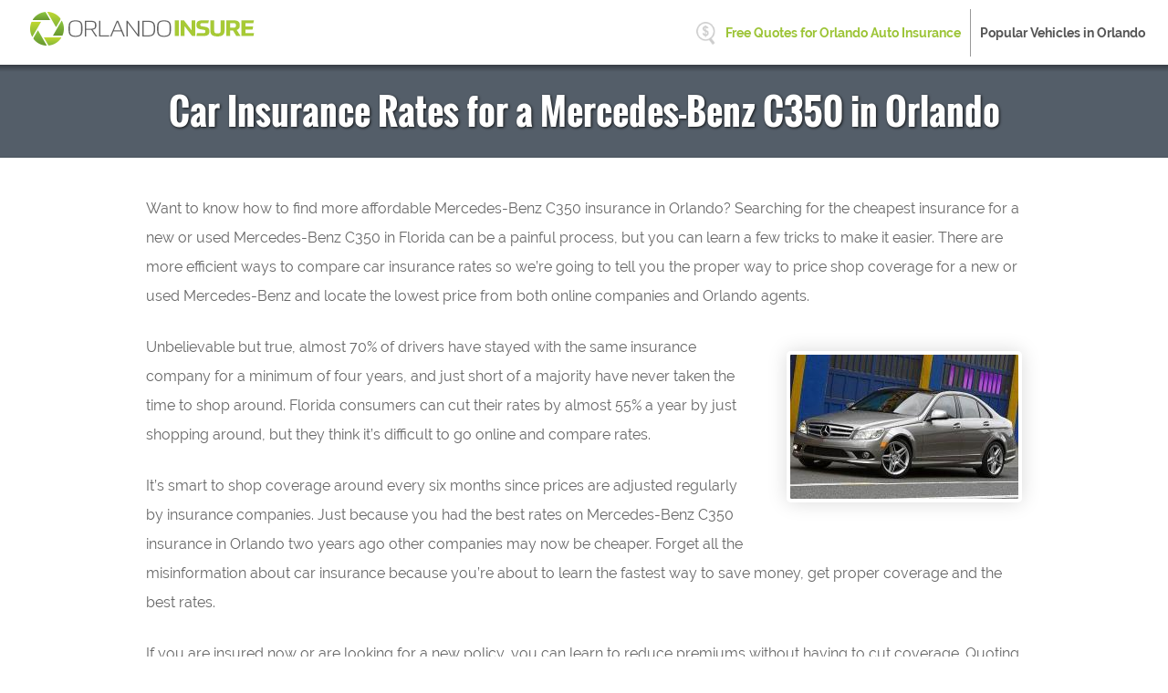

--- FILE ---
content_type: text/html; charset=UTF-8
request_url: https://www.orlandoinsure.com/insurance-price-mercedes-benz-c350/
body_size: 13248
content:
<!DOCTYPE html>
<html lang="en" xmlns:fb="http://ogp.me/ns/fb#">
  <head>
      <!-- Google Tag Manager -->
<script>(function(w,d,s,l,i){w[l]=w[l]||[];w[l].push({'gtm.start':
new Date().getTime(),event:'gtm.js'});var f=d.getElementsByTagName(s)[0],
j=d.createElement(s),dl=l!='dataLayer'?'&l='+l:'';j.async=true;j.src=
'https://www.googletagmanager.com/gtm.js?id='+i+dl;f.parentNode.insertBefore(j,f);
})(window,document,'script','dataLayer','GTM-TSDB62WW');</script>
<!-- End Google Tag Manager -->    <meta charset="utf-8">
  <meta http-equiv="X-UA-Compatible" content="IE=edge">
  <title>Best Insurance Rates for a Mercedes-Benz C350 in Orlando Florida</title>
  <meta name="description" content="Get the most affordable Mercedes-Benz C350 insurance quotes. Easily compare car insurance rates in Orlando and learn how to lower your insurance quotes.">
  <meta name="viewport" content="width=device-width, initial-scale=1.0, user-scalable=yes">
  <meta property="og:title" content="Best Insurance Rates for a Mercedes-Benz C350 in Orlando Florida">
  <meta property="og:description" content="Get the most affordable Mercedes-Benz C350 insurance quotes. Easily compare car insurance rates in Orlando and learn how to lower your insurance quotes.">
  <meta property="og:image" content="https://www.orlandoinsure.com/images/fb/mercedes-benz-c350-orlando.jpg">
  <link rel="shortcut icon" href="/images/favicon.ico"  type="image/x-icon">
  <link rel="stylesheet" href="/css/style.css">
  <script src="//insurance.mediaalpha.com/js/serve.js"></script>
  <script type="text/javascript" src="https://www.gstatic.com/charts/loader.js"></script>

  <script type="text/javascript">google.charts.load('current', {packages: ['corechart', 'bar']});</script>
  <style>
#po_w { position: fixed; top: -200px; left: 0; padding: 10px 0; width: 100%; -webkit-transition: opacity .5s; transition: top .5s; background-color: rgba(69,80,101,0.92); color: #fff; font-size: 1.5em; z-index: 9999; box-shadow: 0 0 10px rgba(0,0,0,0.6); line-height: 1.2; }
#po_w.sticky { position: fixed; top: 0; }
#po { padding: 0 15px; }
#po > span { padding-bottom:15px; }
#po .yes, #cinsdncpo .no { display: inline-block; margin-left: 20px; border-radius: 4px; }
#po .yes { background: #A2C129; color: #fff !important; font-weight: 700; border: 2px solid rgba(0, 0, 0, 0.44); padding: 3px 20px; margin-right: 10px; text-shadow: 1px 1px 3px rgba(0,0,0,0.6); }
#po .yes:hover { background: #7F9820 !important } #cinsdncpo .no { margin-left: 10px; color: rgba(255, 255, 255, 0.34) !important; font-size: 80%; }
#po .no:hover { color: rgba(255, 255, 255, 0.6) !important; }
  </style>
</head>
<body>
<!-- Google Tag Manager (noscript) -->
<noscript><iframe src="https://www.googletagmanager.com/ns.html?id=GTM-TSDB62WW"
height="0" width="0" style="display:none;visibility:hidden"></iframe></noscript>
<!-- End Google Tag Manager (noscript) --><header class="orlinswr clearfix">
<div id="flrsbr">
    <div id="logo"><a href="/"><img src="/css/images/logo.png" alt="OrlandoInsure.Com"></a></div>
  </div>
  <nav id="orlinstn" itemscope itemtype="https://schema.org/SiteNavigationElement">
  <div class="insoflmt">Menu</div>
    <ul class="orlins-menu" id="flrsmmn">
    <li><a itemprop="url" class="flrsof" onclick="window.open('https://quotes.autoinsurance.org/?type=Auto&referrer=geo.irvineinsure.com&tag=geosite&requestId=697752c8884ec')"  href="/viewrates/" rel="nofollow"><span itemprop="name">Free Quotes for Orlando Auto Insurance</span></a></li>		<li><a itemprop="url" class="orlinshv" href="/popular-orlando-vehicles/"><span itemprop="name">Popular Vehicles in Orlando</span></a></li>
    </ul>
  </nav>
</header>

<section id="insoflph" class="clearfix"> 
  <div class="orlinswr">
    <h1>Car Insurance Rates for a Mercedes-Benz C350 in Orlando</h1>
  </div>
</section>
<div class="orlinswr wide clearfix" id="main">
<section id="content" itemprop="articleBody">
<p>Want to know how to find more affordable Mercedes-Benz C350 insurance in Orlando? Searching for the cheapest insurance for a new or used Mercedes-Benz C350 in Florida can be a painful process, but you can learn a few tricks to make it easier.  There are more efficient ways to compare car insurance rates so we&#8217;re going to tell you the proper way to price shop coverage for a new or used Mercedes-Benz and locate the lowest price from both online companies and Orlando agents.</p>
<p><span class="imgwrap floatright" itemprop="image" itemscope itemtype="https://schema.org/ImageObject"><img decoding="async" itemprop="image" class="insoflmi" src="/images/mercedes-benz-c350-insurance-orlando.jpg" alt="Insurance for Mercedes-Benz C350"><meta itemprop="url" content="https://www.orlandoinsure.com/images/mercedes-benz-c350-insurance-orlando.jpg"><meta itemprop="width" content="250"><meta itemprop="height" content="158"></span>Unbelievable but true, almost 70% of drivers  have stayed with the same insurance company for a minimum of four years, and just short of a majority have never taken the time to shop around. Florida consumers can cut their rates by almost 55% a year by just shopping around, but they think it&#8217;s difficult to go online and compare rates.</p>
<p>It&#8217;s smart to shop coverage around every six months since prices are adjusted regularly by insurance companies. Just because you had the best rates on Mercedes-Benz C350 insurance in Orlando two years ago other companies may now be cheaper. Forget all the misinformation about car insurance because you&#8217;re about to learn the fastest way to save money, get proper coverage and the best rates.</p>
<p>If you are insured now or are looking for a new policy, you can learn to reduce premiums without having to cut coverage. Quoting and comparing rates for the most affordable auto insurance coverage in Orlando is simple if you know the tricks. Drivers only need an understanding of the most efficient way to compare prices online.</p>
<p>The majority of larger companies like State Farm, GEICO and Progressive make it easy to get price estimates on their websites. Doing online price comparisons for Mercedes-Benz C350 insurance in Orlando is fairly simple as you just type in your required coverages into a form. Once you submit the form, the quote system pulls reports for credit and driving violations and generates a price based on the data you entered. </p>
<p>Being able to quote online for Mercedes-Benz C350 insurance in Orlando streamlines rate comparisons, and it is important to get many rate quotes in order to find the lowest payment possible.</p>
<p>To get comparison pricing now, compare rate quotes from the providers shown below. To compare your current rates, we recommend you duplicate the insurance coverages as close as possible to your current policy. This ensures you are getting a rate comparison based on identical coverages.</p>
<p>The providers in the list below provide price quotes in Florida. If multiple companies are listed, it&#8217;s highly recommended you visit two to three different companies to get the most affordable price.</p>
<div id="orlinsma_placeholder"></div>
<h2>Insurance policy discounts for Mercedes-Benz C350 insurance in Orlando</h2>
<p>Auto insurance companies don&#8217;t always publicize the entire discount list in an easy-to-find place, so we break down both well-publicized in addition to some of the lesser obvious credits that may apply to you.<img decoding="async" class="floatright" src="/images/mercedes-benz-c350-insurance-discounts-orlando.jpg" alt="Cheaper insurance with discounts"></p>
<ul>
<li><strong>Early Switch Discount</strong> &#8211; Some insurance companies give discounts for switching policies prior to your current C350 insurance policy expiring. This discount can save up to 10%.</li>
<li><strong>Passenger Safety Discount</strong> &#8211; Vehicles equipped with air bags or automatic seat belts may get savings of 25 to 30%.</li>
<li><strong>Drive Safe and Save</strong> &#8211; Safe drivers may save up to 50% more compared to accident prone drivers.</li>
<li><strong>Save with More Vehicles Insured</strong> &#8211; Buying coverage for more than one vehicle on the same insurance policy can get a discount for every vehicle.</li>
<li><strong>Life Insurance Discount</strong> &#8211; Not all insurance companies offer life insurance, but some may give you a break if you buy some life insurance in addition to your auto policy.</li>
<li><strong>Seat Belts Save</strong> &#8211; Requiring all passengers to use their safety belts can save up to 15% on the premium charged for medical payments and/or PIP.</li>
</ul>
<p>As a sidenote, most discounts do not apply to your bottom line cost. Some only reduce individual premiums such as collision or personal injury protection. So when the math indicates it&#8217;s possible to get free car insurance, companies don&#8217;t profit that way.</p>
<p>The chart below visualizes the comparison of Mercedes-Benz C350 auto insurance rates with and without some available policy discounts. Data assumes a female driver, a clean driving record, no at-fault accidents, Florida state minimum liability limits, full physical damage coverage, and $250 deductibles. The first bar for each age group shows premium with no discounts. The second shows the rates with marriage, claim-free, homeowner, safe-driver, multi-policy, and multi-car discounts applied.</p>
<div id="orlinsdisc" class="insofl_cd"></div>
<p><script type="text/javascript">
google.charts.setOnLoadCallback(drawDiscorlinsChart);
function drawDiscorlinsChart() {
      var data = google.visualization.arrayToDataTable([
        ['Age of Insured', 'Female Driver No Discounts', 'Female Driver with Discounts'],
        ['Age 20', 4245,2437],
        ['Age 30', 2959,1721],
        ['Age 40', 2735,1691],
        ['Age 50', 2393,1483],
        ['Age 60', 2313,1415],
		['Age 70', 2683,1507]
      ]);
      var options = {
        title: 'Effect of Discounts on Mercedes-Benz C350 Insurance Premiums in Orlando',
        titleTextStyle: {
        	color: '#333', 
        	fontSize: 17, 
        	bold: true
    	},
        width: '100%',
		height: 500,
		'chartArea': {left:100,top:50,'width': '100%', 'height': '70%'},
		legend: {
        	position: 'bottom'
        },
        colors: ['#c096ca', '#e1b7ec'],
        hAxis: {
        	title: 'Annual Auto Insurance Premium for C350 W Model',
			minValue: 0,
			format: '$###,###'
        },
        vAxis: {
        	title: 'Age of Insured'
        }
      };
	var formatter = new google.visualization.NumberFormat({
    	fractionDigits: 0,
    	prefix: '$'
    });
	formatter.format(data,1);
	formatter.format(data,2);
    	var chart = new google.visualization.BarChart(document.getElementById('orlinsdisc'));
    	chart.draw(data, options);
}
</script></p>
<p>A list of companies and their offered discounts are outlined below.</p>
<ul>
<li><strong>GEICO</strong> policyholders can earn discounts including anti-theft, good student, defensive driver, emergency military deployment, and multi-vehicle.</li>
<li><strong>USAA</strong> offers discounts including driver training, multi-policy, vehicle storage, good student, safe driver, loyalty savings, and new vehicle.</li>
<li><strong>Progressive</strong> may have discounts that include multi-vehicle, online signing, online quote discount, homeowner, and multi-policy.</li>
<li><strong>American Family</strong> may offer discounts for mySafetyValet, early bird, accident-free, defensive driver, multi-vehicle, Steer into Savings, and air bags.</li>
<li><strong>Esurance</strong> includes discounts for DriveSense, safety device, Pac-12 alumni, anti-theft, online quote, online shopper, and homeowner.</li>
<li><strong>Farmers Insurance</strong> has savings for pay in full, mature driver, electronic funds transfer, early shopping, switch companies, bundle discounts, and multi-car.</li>
<li><strong>State Farm</strong> has discounts for multiple autos, passive restraint, Drive Safe &amp; Save, anti-theft, and driver&#8217;s education.</li>
</ul>
<p>Check with each company which discounts you qualify for. Some discounts listed above might not be offered in every state. To see a list of companies who offer discounts in Orlando, <a href="/orlandorates/" target="_blank" rel="nofollow noopener noreferrer">click here</a>.</p>
<h2>Auto insurance analysis for a Mercedes-Benz C350</h2>
<p>The data table displayed below showcases detailed analysis of coverage prices for Mercedes-Benz C350 models. Learning a little about how auto insurance policy rates are determined can be valuable when making decisions on the best policy coverages.</p>
<div itemscope itemtype="https://schema.org/Table">
	<meta itemprop="keywords" content="Mercedes-Benz C350 insurance rates in Orlando, FL"><br />
	<meta itemprop="description" content="Insurance rates for Mercedes-Benz C350 models in Orlando, FL. Rates based on married male driver age 30, no at-fault accidents, Florida minimum liability limits, policy discounts applied, no violations, $1,000 deductibles, and full coverage. Estimated average annual auto insurance rate for Mercedes-Benz C350 models is $1,280. Estimated monthly auto insurance rate is $107."></p>
<table class="orlinsrtbl tblwide">
<caption itemprop="about">Mercedes-Benz C350 Insurance Rates in Orlando, FL</caption>
<tr>
<th scope="col">Model</th>
<th scope="col">Comp</th>
<th scope="col">Collision</th>
<th scope="col">Liability</th>
<th scope="col">Medical</th>
<th scope="col">UM/UIM</th>
<th scope="col">Annual Premium</th>
<th scope="col">Monthly Premium</th>
</tr>
<tr class="altrow">
<td class="vmod">C350 W 4-Dr Sedan</td>
<td class="n">$250</td>
<td class="n">$464</td>
<td class="n">$418</td>
<td class="n">$24</td>
<td class="n">$124</td>
<td class="n ann">$1,280</td>
<td class="n mon">$107</td>
</tr>
<tr>
<td colspan="8" class="bq">Get Your Own Custom Quote <a class="buttonlink" href="orlandorates/" rel="nofollow">Go</a></td>
</tr>
</table>
</div>
<p class="source">Table data assumes married male driver age 30, no speeding tickets, no at-fault accidents, $1000 deductibles, and Florida minimum liability limits. Discounts applied include homeowner, claim-free, multi-vehicle, multi-policy, and safe-driver. Information does not factor in Orlando location which can alter coverage prices noticeably.</p>
<h2>Physical damage deductibles: Should you raise them?</h2>
<p>One of the hardest decisions when shopping for auto insurance is how high should the physical damage coverage deductibles be. The data tables below illustrate the premium difference when you select higher and lower physical damage deductibles. The first data table uses a $250 deductible for physical damage and the second rate chart uses a $500 deductible.</p>
<div itemscope itemtype="https://schema.org/Table">
	<meta itemprop="keywords" content="Mercedes-Benz C350 insurance rates in Orlando"><br />
	<meta itemprop="description" content="Insurance rates for Mercedes-Benz C350 models in Orlando, FL. Rates based on no violations, full coverage, Florida minimum liability limits, policy discounts applied, $250 deductible, no at-fault accidents, and married male driver age 30. Estimated annual rate is $1,733. Estimated monthly rate is $144."></p>
<table class="orlinsrtbl tblwide">
<caption itemprop="about">Mercedes-Benz C350 insurance premium rates with $250 deductibles</caption>
<tr>
<th scope="col">Model</th>
<th scope="col">Comp</th>
<th scope="col">Collision</th>
<th scope="col">Liability</th>
<th scope="col">Medical</th>
<th scope="col">UM/UIM</th>
<th scope="col">Annual Premium</th>
<th scope="col">Monthly Premium</th>
</tr>
<tr class="altrow">
<td class="vmod">C350 W 4-Dr Sedan</td>
<td class="n">$406</td>
<td class="n">$736</td>
<td class="n">$418</td>
<td class="n">$24</td>
<td class="n">$124</td>
<td class="n ann">$1,733</td>
<td class="n mon">$144</td>
</tr>
<tr>
<td colspan="8" class="bq">Get Your Own Custom Quote <a class="buttonlink" href="orlandorates/" rel="nofollow">Go</a></td>
</tr>
</table>
</div>
<div itemscope itemtype="https://schema.org/Table" style="margin-top:50px;">
	<meta itemprop="keywords" content="Mercedes-Benz C350 insurance rates in Orlando"><br />
	<meta itemprop="description" content="Insurance rates for Mercedes-Benz C350 models in Orlando, FL. Rates based on no violations, full coverage, Florida minimum liability limits, policy discounts applied, $250 deductible, no at-fault accidents, and married male driver age 30. Estimated annual rate is $1,490. Estimated monthly rate is $124."></p>
<table class="orlinsrtbl tblwide">
<caption itemprop="about">Mercedes-Benz C350 insurance premium rates with $500 deductibles</caption>
<tr>
<th scope="col">Model</th>
<th scope="col">Comp</th>
<th scope="col">Collision</th>
<th scope="col">Liability</th>
<th scope="col">Medical</th>
<th scope="col">UM/UIM</th>
<th scope="col">Annual Premium</th>
<th scope="col">Monthly Premium</th>
</tr>
<tr class="altrow">
<td class="vmod">C350 W 4-Dr Sedan</td>
<td class="n">$330</td>
<td class="n">$594</td>
<td class="n">$418</td>
<td class="n">$24</td>
<td class="n">$124</td>
<td class="n ann">$1,490</td>
<td class="n mon">$124</td>
</tr>
<tr>
<td colspan="8" class="bq">Get Your Own Custom Quote <a class="buttonlink" href="orlandorates/" rel="nofollow">Go</a></td>
</tr>
</table>
</div>
<p class="source">Data based on married male driver age 30, no speeding tickets, no at-fault accidents, and Florida minimum liability limits. Discounts applied include safe-driver, homeowner, claim-free, multi-vehicle, and multi-policy. Prices do not factor in specific location information which can impact premium rates greatly.</p>
<p>Based on these figures, using a $250 deductible will cost you about $20 more each month or $240 annually averaged for all C350 models than requesting the higher $500 deductible. Since the policyholder would be required to pay $250 more out of your own pocket with a $500 deductible as compared to a $250 deductible, if you normally average at a minimum 13 months between claims, you would probably save some money by going with a higher deductible.</p>
<div itemscope itemtype="https://schema.org/Table">
<p itemprop="about"><strong>How to calculate deductible break even point</strong></p>
<p>	<meta itemprop="keywords" content="Mercedes-Benz C350 deductibles"></p>
<table class="orlinsscalc">
<tr>
<td>Average monthly premium for $250 deductibles:</td>
<td>$144</td>
</tr>
<tr>
<td>Average monthly premium for $500 deductibles (subtract):</td>
<td style="border-bottom:1px solid #ddd;">&#8211; $124</td>
</tr>
<tr>
<td>Monthly savings from raising deductible:</td>
<td class="ms">$20</td>
</tr>
<tr>
<td>Difference between deductibles ($500 &#8211; $250):</td>
<td class="dif">$250</td>
</tr>
<tr>
<td>Divide difference by monthly savings:</td>
<td><span class="dif">$250</span> / <span class="ms">$20</span></td>
</tr>
<tr class="sum">
<td class="txt">Number of months required between physical damage coverage claims in order to save money by choosing the higher deductible</td>
<td class="cfm">13 months</td>
</tr>
</table>
</div>
<p>The illustration below shows how different deductible levels and can raise or lower Mercedes-Benz C350 premium costs for each different age group. The rate quotes are based on a married female driver, full coverage, and no other discounts are factored in.</p>
<div id="orlinsdfd" class="insofl_cd"></div>
<p><script type="text/javascript">
google.charts.setOnLoadCallback(drawDfdorlinsChart);
function drawDfdorlinsChart() {
      var data = google.visualization.arrayToDataTable([
        ['Age of Insured', '$100 Deductible','$250 Deductible','$500 Deductible','$1,000 Deductible'],
        ['Age 20', 3709,3361,2965,2587],
        ['Age 30', 2615,2361,2069,1791],
        ['Age 40', 2577,2329,2049,1781],
        ['Age 50', 2247,2039,1797,1567],
        ['Age 60', 2147,1943,1711,1489],
		['Age 70', 2303,2085,1843,1615]
      ]);
      var options = {
        title: 'Effect of Higher Deductibles on Mercedes-Benz C350 Insurance Premiums',
        titleTextStyle: {
        	color: '#333', 
        	fontSize: 17, 
        	bold: true
    	},
        width: '100%',
		height: 700,
		'chartArea': {
			left:100,
			top:50,
			'width': '100%',
			'height': '80%'
		},
		legend: {
        	position: 'bottom',
			textStyle: {
        		fontSize: 12
      		}
        },
		bar: {
			groupWidth: '80%'
		},
        colors: ['#6791b9','#75a8d8','#98bee2','#bad4ec'],
        hAxis: {
        	title: 'Annual Auto Insurance Premium for C350 W Model',
			minValue: 0,
			format: '$###,###'
        },
        vAxis: {
        	title: 'Age of Insured'
        }
      };
	var formatter = new google.visualization.NumberFormat({
    	fractionDigits: 0,
    	prefix: '$'
    });
	formatter.format(data,1);
	formatter.format(data,2);
	formatter.format(data,3);
	formatter.format(data,4);
    	var chart = new google.visualization.BarChart(document.getElementById('orlinsdfd'));
    	chart.draw(data, options);
}
</script></p>
<h2>Accidents and violations increase rates</h2>
<p>The diagram below demonstrates how traffic citations and at-fault collisions increase Mercedes-Benz C350 car insurance costs for each different age group. The data is based on a single female driver, full physical damage coverage, $1,000 deductibles, and no discounts are applied.</p>
<div id="orlinsvio" class="insofl_cd"></div>
<p><script type="text/javascript">
google.charts.setOnLoadCallback(drawVioorlinsChart);
function drawVioorlinsChart() {
      var data = google.visualization.arrayToDataTable([
        ['Age of Insured', 'No Violations or Accidents', 'Two Speeding Tickets and No Accidents', 'Two Speeding Tickets and Two Accidents'],
        ['Age 20', 3331,4091,7047],
        ['Age 30', 2267,3027,5981],
        ['Age 40', 2113,2873,5827],
        ['Age 50', 1845,2605,5561],
        ['Age 60', 1787,2545,5501],
		['Age 70', 2101,2863,5815]
      ]);
      var options = {
        title: 'Violations, Accidents, and Mercedes-Benz C350 Insurance Rates',
        titleTextStyle: {
        	color: '#333', 
        	fontSize: 17, 
        	bold: true
    	},
        width: '100%',
		height: 600,
		'chartArea': {left:100,top:50,'width': '100%', 'height': '70%'},
		legend: {
        	position: 'bottom',
			textStyle: {
        		fontSize: 12
      		}
        },
        colors: ['#b2da64','#eed355','#e39e71'],
        hAxis: {
        	title: 'Annual Auto Insurance Premium for C350 W Model',
			minValue: 0,
			format: '$###,###'
        },
        vAxis: {
        	title: 'Age of Insured'
        }
      };
	var formatter = new google.visualization.NumberFormat({
    	fractionDigits: 0,
    	prefix: '$'
    });
	formatter.format(data,1);
	formatter.format(data,2);
	formatter.format(data,3);
    	var chart = new google.visualization.BarChart(document.getElementById('orlinsvio'));
    	chart.draw(data, options);
}
</script></p>
<h2>Rate comparison of men versus women in Orlando</h2>
<p>The diagram below visualizes the comparison of Mercedes-Benz C350 car insurance costs for male and female drivers. The data is based on no claims, a clean driving record, comp and collision included, $250 deductibles, drivers are single, and no policy discounts are applied.</p>
<div id="orlinsmvf" class="insofl_cd"></div>
<p><script type="text/javascript">
google.charts.setOnLoadCallback(drawMvforlinsChart);
function drawMvforlinsChart() {
      var data = google.visualization.arrayToDataTable([
        ['Age of Insured', 'Male Driver', 'Female Driver'],
        ['Age 20', 5261,4245],
        ['Age 30', 2703,2959],
        ['Age 40', 2695,2735],
        ['Age 50', 2445,2393],
        ['Age 60', 2361,2313],
		['Age 70', 2849,2683]
      ]);
      var options = {
        title: 'Gender and Mercedes-Benz C350 Insurance Prices in Orlando',
        titleTextStyle: {
        	color: '#333', 
        	fontSize: 17, 
        	bold: true
    	},
        width: '100%',
		height: 500,
		'chartArea': {left:100,top:50,'width': '100%', 'height': '70%'},
		legend: {
        	position: 'bottom'
        },
        colors: ['#6791b9','#c096ca'],
        hAxis: {
        	title: 'Annual Auto Insurance Premium for C350 W Model',
			minValue: 0,
			format: '$###,###'
        },
        vAxis: {
        	title: 'Age of Insured'
        }
      };
	var formatter = new google.visualization.NumberFormat({
    	fractionDigits: 0,
    	prefix: '$'
    });
	formatter.format(data,1);
	formatter.format(data,2);
    	var chart = new google.visualization.BarChart(document.getElementById('orlinsmvf'));
    	chart.draw(data, options);
}
</script></p>
<h2>Price comparison of only insuring for liability</h2>
<p>The illustration below illustrates the difference between Mercedes-Benz C350 insurance prices with full coverage compared to only the Florida minimum liability coverage. The information is based on a clean driving record, no claims, $250 deductibles, single marital status, and no discounts are factored in.</p>
<div id="orlinsfcl" class="insofl_cd"></div>
<p><script type="text/javascript">
google.charts.setOnLoadCallback(drawFclorlinsChart);
function drawFclorlinsChart() {
      var data = google.visualization.arrayToDataTable([
        ['Age of Insured', 'Full Coverage with $250 Deductibles', 'Liability Only'],
        ['Age 20', 5261,1477],
        ['Age 30', 2703,809],
        ['Age 40', 2695,749],
        ['Age 50', 2445,701],
        ['Age 60', 2361,689],
		['Age 70', 2849,921]
      ]);
      var options = {
        title: 'Full Coverage Rates Compared to Liability Only Rates',
        titleTextStyle: {
        	color: '#333', 
        	fontSize: 17, 
        	bold: true
    	},
        width: '100%',
		height: 500,
		'chartArea': {left:100,top:50,'width': '100%', 'height': '70%'},
		legend: {
        	position: 'bottom'
        },
        colors: ['#6791b9','#98bee2'],
        hAxis: {
        	title: 'Annual Auto Insurance Premium for C350 W Model',
			minValue: 0,
			format: '$###,###'
        },
        vAxis: {
        	title: 'Age of Insured'
        }
      };
	var formatter = new google.visualization.NumberFormat({
    	fractionDigits: 0,
    	prefix: '$'
    });
	formatter.format(data,1);
	formatter.format(data,2);
    	var chart = new google.visualization.BarChart(document.getElementById('orlinsfcl'));
    	chart.draw(data, options);
}
</script></p>
<h3>When to drop comprehensive and collision coverage</h3>
<p>There is no set guideline for phasing out full coverage on your policy, but there is a guideline you can use. If the annual cost of comprehensive and collision coverage is more than 10% of the replacement cost minus the deductible, then it might be time to buy liability only.</p>
<p>For example, let&#8217;s say your Mercedes-Benz C350 claim settlement value is $9,000 and you have $1,000 deductibles. If your vehicle is totaled in an accident, you would only receive $8,000 after paying your policy deductible. If you are currently paying more than $800 annually to have full coverage, then it may be the right time to buy liability only.</p>
<p>There are some conditions where only buying liability is not in your best interest. If you still have a lienholder on your title, you have to carry full coverage to protect the lienholder&#8217;s interest in the vehicle. Also, if you can&#8217;t afford to buy a different vehicle if your current one is damaged, you should keep full coverage in place.</p>
<h2>What if I want to buy from local Orlando auto insurance agents?</h2>
<p>Certain consumers just prefer to buy from a licensed agent and that is recommended in a lot of cases Professional agents can point out coverage gaps and help submit paperwork. One of the best bonuses of comparing rate quotes online is the fact that you can find the lowest rates and still have a local agent.</p>
<p><img decoding="async" class="shadow floatright" src="/images/orlando-mercedes-benz-c350-insurance-agent.jpg" alt="Orlando insurance agents">For easy comparison, once you complete <strong><a href="/quoterates/" target="_blank" rel="nofollow noopener noreferrer">this short form</a></strong>, your insurance data gets sent to local insurance agents in Orlando that can give you free Orlando car insurance quotes for your insurance coverage. It&#8217;s much easier because you don&#8217;t need to do any legwork because quoted prices will be sent directly to you. If you have a need to compare rates from a specific insurance company, you can always navigate to their website and fill out the quote form the provide.</p>
<p>Finding a good insurance company shouldn&#8217;t rely on just a cheap price quote. Before buying a policy in Orlando, get answers to these questions.</p>
<ul>
<li>Are all drivers listed on the coverage quote?</li>
<li>Are there any discounts that you might be missing?</li>
<li>Who are their largest clients?</li>
<li>Do they have designations such as AIC, CPCU, or CIC?</li>
<li>Are glass claims handled on-site or do you have to take your vehicle to a repair shop?</li>
<li>How does the company pay claims for a total loss?</li>
<li>Is vehicle mileage a factor when determining depreciation for repairs?</li>
</ul>
<p>When researching a reputable agency, it can be helpful to understand the different agency structures from which to choose. Auto insurance agencies can either be independent agents or exclusive agents depending on their employer. Both sell auto insurance policies, but it&#8217;s good to learn how they are different since it could factor into the selection process.</p>
<h4>Exclusive Insurance Agents</h4>
<p>Exclusive insurance agents can only write with one company such as Allstate and State Farm. These agents are not able to provide other company&#8217;s prices so they have to upsell other benefits. They are very knowledgeable on the products they sell and that enables them to sell even at higher rates. Consumers frequently buy from the same agent for years partially due to high brand loyalty and strong financial ratings.</p>
<p>The following is a short list of exclusive insurance agencies in Orlando that can give you comparison quotes.</p>
<ul>
<li><span itemscope itemtype="https://schema.org/InsuranceAgency"><meta itemprop="image" content="https://www.orlandoinsure.com/images/agencyimg.png"><strong><span itemprop="name">Bill Cordy &#8211; State Farm Insurance Agent</span></strong><br /><span itemprop="address" itemscope itemtype="https://schema.org/PostalAddress"><span itemprop="streetAddress">2737 N Hiawassee Rd</span> &#8211; <span itemprop="addressLocality">Orlando</span>, <span itemprop="addressRegion">FL</span> <span itemprop="postalCode">32818</span> &#8211; <span itemprop="telephone">(407) 298-9996</span></span> &#8211; <span itemprop="geo" itemscope itemtype="https://schema.org/GeoCoordinates"><meta itemprop="latitude" content="28.5801387"><meta itemprop="longitude" content="-81.4742752"></span><a class="popup-gmaps" itemprop="hasMap" href="https://maps.google.com/?q=28.5801387,-81.4742752" target="_blank" rel="noopener noreferrer">View Map</a></span></li>
<li><span itemscope itemtype="https://schema.org/InsuranceAgency"><meta itemprop="image" content="https://www.orlandoinsure.com/images/agencyimg.png"><strong><a itemprop="url" href="https://agents.allstate.com/luis-t-martell-orlando-fl1/" target="_blank" rel="noopener noreferrer"><span itemprop="name">Allstate Insurance: Luis T. Martell</span></a></strong><br /><span itemprop="address" itemscope itemtype="https://schema.org/PostalAddress"><span itemprop="streetAddress">7800 W Sand Lake Rd #201</span> &#8211; <span itemprop="addressLocality">Orlando</span>, <span itemprop="addressRegion">FL</span> <span itemprop="postalCode">32819</span> &#8211; <span itemprop="telephone">(407) 522-9293</span></span> &#8211; <span itemprop="geo" itemscope itemtype="https://schema.org/GeoCoordinates"><meta itemprop="latitude" content="28.4523080"><meta itemprop="longitude" content="-81.4901720"></span><a class="popup-gmaps" itemprop="hasMap" href="https://maps.google.com/?q=28.4523080,-81.4901720" target="_blank" rel="noopener noreferrer">View Map</a></span></li>
<li><span itemscope itemtype="https://schema.org/InsuranceAgency"><meta itemprop="image" content="https://www.orlandoinsure.com/images/agencyimg.png"><strong><a itemprop="url" href="https://www.geico.com/insurance-agents/florida/orlando/joe-donoho/" target="_blank" rel="noopener noreferrer"><span itemprop="name">GEICO Insurance Agent</span></a></strong><br /><span itemprop="address" itemscope itemtype="https://schema.org/PostalAddress"><span itemprop="streetAddress">5005 E Colonial Dr</span> &#8211; <span itemprop="addressLocality">Orlando</span>, <span itemprop="addressRegion">FL</span> <span itemprop="postalCode">32803</span> &#8211; <span itemprop="telephone">(407) 897-7157</span></span> &#8211; <span itemprop="geo" itemscope itemtype="https://schema.org/GeoCoordinates"><meta itemprop="latitude" content="28.5534700"><meta itemprop="longitude" content="-81.3234499"></span><a class="popup-gmaps" itemprop="hasMap" href="https://maps.google.com/?q=28.5534700,-81.3234499" target="_blank" rel="noopener noreferrer">View Map</a></span></li>
</ul>
<p class="insoflam"><a href="/orlando-insurance-agents/">View more agents</a></p>
<h4>Independent Auto Insurance Agencies</h4>
<p>Agents that choose to be independent can sell policies from many different companies so they can write business through many companies depending on which coverage is best. If you are not satisfied with one company, they can switch companies in-house and you don&#8217;t have to switch agencies. If you need lower rates, we recommend you get several quotes from at least one independent agent so that you have a good selection of quotes to compare. Most also write with lesser-known insurance companies which can save you money.</p>
<p>Below are Orlando independent agents who can help you get comparison quotes.</p>
<ul>
<li><span itemscope itemtype="https://schema.org/InsuranceAgency"><meta itemprop="image" content="https://www.orlandoinsure.com/images/agencyimg.png"><strong><a itemprop="url" href="http://www.jmeyers.com/" target="_blank" rel="noopener noreferrer"><span itemprop="name">J Meyers Insurance Agency</span></a></strong><br /><span itemprop="address" itemscope itemtype="https://schema.org/PostalAddress"><span itemprop="streetAddress">5003 Old Cheney Hwy</span> &#8211; <span itemprop="addressLocality">Orlando</span>, <span itemprop="addressRegion">FL</span> <span itemprop="postalCode">32807</span> &#8211; <span itemprop="telephone">(407) 273-0230</span></span> &#8211; <span itemprop="geo" itemscope itemtype="https://schema.org/GeoCoordinates"><meta itemprop="latitude" content="28.5543210"><meta itemprop="longitude" content="-81.3208480"></span><a class="popup-gmaps" itemprop="hasMap" href="https://maps.google.com/?q=28.5543210,-81.3208480" target="_blank" rel="noopener noreferrer">View Map</a></span></li>
<li><span itemscope itemtype="https://schema.org/InsuranceAgency"><meta itemprop="image" content="https://www.orlandoinsure.com/images/agencyimg.png"><strong><a itemprop="url" href="http://www.insuranceagentorlandofl.com/" target="_blank" rel="noopener noreferrer"><span itemprop="name">J Short Insurance Agency</span></a></strong><br /><span itemprop="address" itemscope itemtype="https://schema.org/PostalAddress"><span itemprop="streetAddress">2901 Curry Ford Rd #212</span> &#8211; <span itemprop="addressLocality">Orlando</span>, <span itemprop="addressRegion">FL</span> <span itemprop="postalCode">32806</span> &#8211; <span itemprop="telephone">(407) 849-9000</span></span> &#8211; <span itemprop="geo" itemscope itemtype="https://schema.org/GeoCoordinates"><meta itemprop="latitude" content="28.5245746"><meta itemprop="longitude" content="-81.3458778"></span><a class="popup-gmaps" itemprop="hasMap" href="https://maps.google.com/?q=28.5245746,-81.3458778" target="_blank" rel="noopener noreferrer">View Map</a></span></li>
<li><span itemscope itemtype="https://schema.org/InsuranceAgency"><meta itemprop="image" content="https://www.orlandoinsure.com/images/agencyimg.png"><strong><a itemprop="url" href="http://www.brightwayoursoagency.com/" target="_blank" rel="noopener noreferrer"><span itemprop="name">Brightway Insurance, The Ourso Agency</span></a></strong><br /><span itemprop="address" itemscope itemtype="https://schema.org/PostalAddress"><span itemprop="streetAddress">4100 Edgewater Dr</span> &#8211; <span itemprop="addressLocality">Orlando</span>, <span itemprop="addressRegion">FL</span> <span itemprop="postalCode">32804</span> &#8211; <span itemprop="telephone">(407) 901-0040</span></span> &#8211; <span itemprop="geo" itemscope itemtype="https://schema.org/GeoCoordinates"><meta itemprop="latitude" content="28.5909660"><meta itemprop="longitude" content="-81.3946700"></span><a class="popup-gmaps" itemprop="hasMap" href="https://maps.google.com/?q=28.5909660,-81.3946700" target="_blank" rel="noopener noreferrer">View Map</a></span></li>
</ul>
<p class="insoflam"><a href="/orlando-insurance-agents/">View more agents</a></p>
<h2>How do I know if I need professional advice?</h2>
<p>Always keep in mind that when comparing coverage, there isn&#8217;t really a one size fits all plan. Your needs are not the same as everyone else&#8217;s.<img decoding="async" class="floatright" src="/images/insurance-mercedes-benz-c350-orlando.jpg" alt="Safe vehicles cost less to insure">
</p>
<p>These are some specific questions may help highlight if you might need an agent&#8217;s assistance.</p>
<ul>
<li>Do I have coverage for damage caused while driving under the influence?</li>
<li>Do I need added coverage for expensive stereo equipment?</li>
<li>Do I need replacement cost coverage on my Mercedes-Benz C350?</li>
<li>Are there companies who specialize in insuring high-risk drivers?</li>
<li>Should I buy only the required Florida minimum liability coverage?</li>
<li>Am I missing any policy discounts?</li>
<li>Is coverage enough to protect my assets?</li>
<li>Should I put collision coverage on all my vehicles?</li>
</ul>
<p>If you don&#8217;t know the answers to these questions but you know they apply to you, you might consider talking to a licensed insurance agent. To find lower rates from a local agent, simply complete <strong><a href="/quoterates/" target="_blank" rel="nofollow noopener noreferrer">this short form</a></strong>. It&#8217;s fast, free and may give you better protection.</p>
<h2>How Your C350 Insurance Rates are Determined</h2>
<p>Part of the auto insurance buying process is learning a few of the rating criteria that are used to determine your policy premiums. When you understand what determines base rates, this helps enable you to make changes that may result in lower auto insurance prices. Many factors are considered when you quote your car insurance policy. Some are pretty understandable such as your driving record, but other criteria are less obvious such as your credit history or your commute time.</p>
<p>The following are a partial list of the pieces used by your company to calculate your prices.</p>
<p><strong>Urban residents pay more</strong> &#8211; Living in less populated areas is a good thing if you are looking for the lowest rates. City drivers tend to have congested traffic and higher rates of accident claims.  Less people means less chance of accidents and lower theft and vandalism rates.   </p>
<p><strong>Improve your credit rating and save</strong> &#8211; Having a bad credit history can be an important factor in your rate calculation.  So if your credit can use some improvement, you could pay less to insure your Mercedes-Benz C350 by spending a little time repairing your credit. Drivers who have good credit tend to file fewer claims than drivers with bad credit. </p>
<p><strong>Continuous auto insurance coverage lowers prices</strong> &#8211; Driving your car without having proper coverage is a misdemeanor and companies may charge more for letting your insurance lapse for non-payment.  In addition to paying higher premiums, the inability to provide proof of insurance might get you a hefty fine and possibly a revoked license.</p>
<p><strong>Do you really need to file those insurance claims?</strong> &#8211; Insurance companies in Florida award the best rates to insureds who do not rely on their insurance for small claims.  If you tend to file frequent claims, you can look forward to much higher rates or policy non-renewal. Auto insurance is intended to be relied upon for the bigger claims that can&#8217;t be paid out-of-pocket.</p>
<p><strong>Save money with higher coverage deductibles</strong> &#8211; Insurance for physical damage to your car, aka comp and collision, covers damage that occurs to your Mercedes-Benz.  Some examples of claims that would be covered would be a broken side mirror, damage caused by hail, or theft.  Your deductibles state the amount of money you are required to spend before a claim is paid by your company.  The higher the amount you have to pay, the lower your rates will be.</p>
<h2>It may be expensive, but it&#8217;s not optional</h2>
<p>Even though it can be expensive, buying insurance is not optional due to several reasons.</p>
<ul>
<li>Most states have compulsory liability insurance requirements which means state laws require specific limits of liability protection in order to drive the car. In Florida these limits are 10/20/10 which means you must have $10,000 of bodily injury coverage per person, $20,000 of bodily injury coverage per accident, and $10,000 of property damage coverage.</li>
<li>If you have a lien on your vehicle, it&#8217;s guaranteed your bank will make it mandatory that you have full coverage to ensure they get paid if you total the vehicle. If you do not keep the policy in force, the lender will be forced to insure your Mercedes-Benz for a much higher rate and force you to pay for the much more expensive policy.</li>
<li>Insurance safeguards not only your Mercedes-Benz but also your assets. It will also cover most medical and hospital costs for not only you but also any passengers injured in an accident. Liability coverage also covers all legal expenses up to the policy limit if someone files suit against you as the result of an accident. If mother nature or an accident damages your car, your policy will pay to restore your vehicle to like-new condition.</li>
</ul>
<p>The benefits of carrying adequate insurance are without a doubt worth the cost, especially with large liability claims. Today the average American driver is wasting up to $850 per year so compare quotes from several companies at every policy renewal to make sure the price is not too high.</p>
<h3>Do the work, save more money</h3>
<p>Discount Mercedes-Benz C350 insurance in Orlando is attainable from both online companies in addition to many Orlando insurance agents, and you should be comparing both to have the best selection. Some auto insurance companies do not provide online rate quotes and these small insurance companies only sell through independent agencies.</p>
<p>You just learned many ways to shop for Mercedes-Benz C350 insurance online. The key thing to remember is the more rate comparisons you have, the better chance you&#8217;ll have of finding inexpensive Orlando car insurance quotes.  Drivers may even discover the best price on auto insurance is with a small mutual company.</p>
<p>When shopping online for auto insurance, make sure you don&#8217;t buy poor coverage just to save money. There are too many instances where drivers have reduced full coverage only to discover later that the small savings ended up costing them much more. Your goal should be to buy a smart amount of coverage at the best cost while not skimping on critical coverages.</p>
<h3>How to find low-cost rates for Mercedes-Benz C350 insurance in Orlando</h3>
<p>The most effective way to save money on Mercedes-Benz C350 insurance in Orlando is to compare prices once a year from different companies in Florida. Drivers can shop around by following these steps.</p>
<ul>
<li>First, try to comprehend how auto insurance works and the modifications you can make to prevent expensive coverage. Many policy risk factors that cause high rates like at-fault accidents, careless driving, and a substandard credit history can be remedied by making small lifestyle or driving habit changes.</li>
<li>Second, quote rates from exclusive agents, independent agents, and direct providers. Exclusive and direct companies can only give rate quotes from one company like GEICO or State Farm, while independent agencies can provide prices for many different companies. <a href="/orlandorates/">View companies</a></li>
<li>Third, compare the new quotes to your current policy premium to see if a cheaper price is available. If you can save money and change companies, ensure coverage does not lapse between policies.</li>
<li>Fourth, provide notification to your current company of your decision to cancel your current auto insurance policy. Submit a signed application and payment for your new policy. Once received, put the new certificate of insurance in your glove compartment.</li>
</ul>
<p>One key aspect of rate comparisons is to make sure you enter the same coverage limits and deductibles on every quote request and and to look at as many different insurance providers as possible. Doing this guarantees  a level playing field and the best price selection.</p>
<p class="bold">More detailed auto insurance information is located at these sites:</p>
<ul>
<li><a href="/http://learningcenter.statefarm.com/auto/teen-drivers/tools-for-teen-driving-safety/" target="_blank" rel="noopener noreferrer">Tools for Teen Driving Safety</a> <em>(State Farm)</em></li>
<li><a href="/cheapest-car-insurance-young-drivers/">Who Has the Cheapest Orlando Car Insurance Quotes for Young Drivers?</a> <em>(FAQ)</em></li>
<li><a href="/cheap-auto-insurance-ford-focus/">Who Has Cheap Auto Insurance Quotes for a Ford Focus in Orlando?</a> <em>(FAQ)</em></li>
<li><a href="/http://www.iii.org/video/how-avoid-buying-flooded-car" target="_blank" rel="noopener noreferrer">How to Avoid Buying a Flooded Car</a> <em>(Insurance Information Institute)</em></li>
<li><a href="/http://www.iihs.org/iihs/topics/insurance-loss-information" target="_blank" rel="noopener noreferrer">Insurance Losses by Make and Model</a> <em>(iihs.org)</em></li>
<li><a href="/https://www.allstate.com/tools-and-resources/car-insurance/teen-coverage-divorced-parents.aspx" target="_blank" rel="noopener noreferrer">Car Insurance for Teen Drivers with Divorced Parents</a> <em>(Allstate)</em></li>
</ul>
</section>
<div class='pki-cat-pagination '><div class='prev'><a href="/https://www.orlandoinsure.com/cheapest-mercedes-benz-sls-amg-insurance-orlando-fl/" rel="prev">Save on Mercedes-Benz SLS AMG Insurance in Orlando</a></div><div class='next'><a href="/https://www.orlandoinsure.com/affordable-mazda-mx-5-miata-insurance-orlando-fl/" rel="next">How to Save on Mazda MX-5 Miata Insurance in Orlando</a></div></div></div>

<footer>

  <div id="footer" class="orlinswr clearfix">

  <h3>Get Cheap Auto Insurance Rates in <span class="cvar">Orlando</span> Florida</h3>

	  <p><a id="footer-mda-click" onclick="window.open('https://quotes.autoinsurance.org/?type=Auto&referrer=geo.irvineinsure.com&tag=geosite&requestId=697752c88adf2')" href="/viewrates/" class="flrsbtn">See How Much You Could Save</a></p>

    <p><span>Copyright &copy; <script>document.write(new Date().getFullYear())</script> OrlandoInsure.Com&nbsp;&nbsp;</span><span><a href="/frequently-asked-questions">FAQ</a> | <a href="/privacy-policy/">Privacy Policy</a> | <a href="/contact/">Contact</a> | <a href="/terms-and-legal/">Terms and Legal</a></span></p>

    <div id="po_w"><div id="po" data-model="" data-city="Florida"></div></div>

	    </div>

</footer>
<script src="//ajax.googleapis.com/ajax/libs/jquery/1/jquery.min.js"></script> 
<script>window.jQuery || document.write('<script src="js/libs/jquery-1.9.0.min.js">\x3C/script>')</script> 
<script src="https://www.orlandoinsure.com/wp-content/themes/geo/dev/js/main.js?v=1.5"></script>

<script defer src="https://static.cloudflareinsights.com/beacon.min.js/vcd15cbe7772f49c399c6a5babf22c1241717689176015" integrity="sha512-ZpsOmlRQV6y907TI0dKBHq9Md29nnaEIPlkf84rnaERnq6zvWvPUqr2ft8M1aS28oN72PdrCzSjY4U6VaAw1EQ==" data-cf-beacon='{"version":"2024.11.0","token":"0b765557ccf7465cb1dbe534547e5099","r":1,"server_timing":{"name":{"cfCacheStatus":true,"cfEdge":true,"cfExtPri":true,"cfL4":true,"cfOrigin":true,"cfSpeedBrain":true},"location_startswith":null}}' crossorigin="anonymous"></script>
</body>
</html>


--- FILE ---
content_type: text/css
request_url: https://www.orlandoinsure.com/css/style.css
body_size: 6764
content:
@font-face { font-family: 'Oswald'; font-style: normal; font-weight: 400; src: local('Oswald'), local('Oswald'), url(webfonts/Oswald_400.woff2) format('woff2'); } @font-face { font-family: 'Oswald'; font-style: normal; font-weight: 700; src: local('Oswald Bold'), local('Oswald-Bold'), url(webfonts/Oswald_700.woff2) format('woff2'); } @font-face { font-family: 'Raleway'; font-style: normal; font-weight: 400; src: local('Raleway'), local('Raleway'), url(webfonts/Raleway_400.woff2) format('woff2'); } @font-face { font-family: 'Raleway'; font-style: normal; font-weight: 700; src: local('Raleway Bold'), local('Raleway-Bold'), url(webfonts/Raleway_700.woff2) format('woff2'); } article,aside,details,figcaption,figure,footer,header,hgroup,main,nav,section,summary{display:block}audio,canvas,video{display:inline-block;*display:inline;*zoom:1}audio:not([controls]){display:none;height:0}[hidden]{display:none}html{font-size:100%;-webkit-text-size-adjust:100%;-ms-text-size-adjust:100%}html,button,input,select,textarea{font-family:sans-serif}body{margin:0}a:focus{outline:thin dotted}a:active,a:hover{outline:0}h1{font-size:2em;margin:0.67em 0}h2{font-size:1.5em;margin:0.83em 0}h3{font-size:1.17em;margin:1em 0}h4{font-size:1em;margin:1.33em 0}h5{font-size:0.83em;margin:1.67em 0}h6{font-size:0.67em;margin:2.33em 0}abbr[title]{border-bottom:1px dotted}b,strong{font-weight:bold}blockquote{margin:1em 40px}dfn{font-style:italic}hr{-moz-box-sizing:content-box;box-sizing:content-box;height:0}mark{background:#ff0;color:#000}p,pre{margin:1em 0}code,kbd,pre,samp{font-family:monospace, serif;_font-family:'courier new', monospace;font-size:1em}pre{white-space:pre;white-space:pre-wrap;word-wrap:break-word}q{quotes:none}q:before,q:after{content:'';content:none}small{font-size:80%}sub,sup{font-size:75%;line-height:0;position:relative;vertical-align:baseline}sup{top:-0.5em}sub{bottom:-0.25em}dl,menu,ol,ul{margin:1em 0}dd{margin:0 0 0 40px}menu,ol,ul{padding:0 0 0 40px}nav ul,nav ol{list-style:none;list-style-image:none;padding:0;margin:0}img{border:0;-ms-interpolation-mode:bicubic}svg:not(:root){overflow:hidden}figure{margin:0}form{margin:0}fieldset{border:1px solid #c0c0c0;margin:0 2px;padding:0.35em 0.625em 0.75em}legend{border:0;padding:0;white-space:normal;*margin-left:-7px}button,input,select,textarea{font-size:100%;margin:0;vertical-align:baseline;*vertical-align:middle}button,input{line-height:normal}button,select{text-transform:none}button,html input[type="button"],input[type="reset"],input[type="submit"]{-webkit-appearance:button;cursor:pointer;*overflow:visible}button[disabled],html input[disabled]{cursor:default}input[type="checkbox"],input[type="radio"]{box-sizing:border-box;padding:0;*height:13px;*width:13px}input[type="search"]{-webkit-appearance:textfield;-moz-box-sizing:content-box;-webkit-box-sizing:content-box;box-sizing:content-box}input[type="search"]::-webkit-search-cancel-button,input[type="search"]::-webkit-search-decoration{-webkit-appearance:none}button::-moz-focus-inner,input::-moz-focus-inner{border:0;padding:0}textarea{overflow:auto;vertical-align:top}table{border-collapse:collapse;border-spacing:0} body{ color:#666; font-family:'Raleway', Arial, Helvetica, sans-serif; font-size:1em; line-height:2.0em; font-weight:normal; } h1, h2, h3, h4, h5, h6{ font-weight:normal; font-family:'Oswald', Arial, Helvetica, sans-serif; line-height:1.5em; margin:.45em 0; padding:0; } h1,h2,h3 { font-weight:700; } h4, h5 { font-size: 1.2em; } h1 { line-height:1.1; font-size:2.5em; } .homePage #insoflph h1 { font-size: 2.5em; text-shadow: 2px 2px 8px rgba(0,0,0,0.9); margin:.3em auto .4em auto; line-height:1.3; color:#fff; } .homePage #insoflph h3 { font-size: 3em; color:#fff; text-shadow: 2px 2px 8px rgba(0,0,0,0.9); margin:0 auto; line-height:1; } .homePage #insoflph .flrsbtn { margin-top: 30px; } li { padding-bottom: .7em; } #insoflph .orlinswr { text-align: center; } div#main { max-width: 820px; } div#main.wide { max-width: 960px; } a, a:visited, a:active, a:hover{color:#3667c4;font-weight:700;} a:hover{ text-decoration:none;} *{	-moz-box-sizing:border-box; box-sizing:border-box; } .floatright { float: none; margin: 50px auto; display: block; text-align:center; } .orlinswr{ width: 92%; margin: 0 auto; }.homePage header.orlinswr {box-shadow:0 0 8px rgba(0,0,0,0.4);} header.orlinswr { width:100%; background-color: #fff; } #logo { padding:5px 0 0 0; } #logo a { display:block; } #flrsbr{ text-align:center; } #insoflpo_w { position: fixed; top: -200px; left: 0; padding: 10px 0; width: 100%; -webkit-transition: opacity .5s; transition: top .5s; background-color: rgba(55,55,55,0.92); color: #fff; font-size: 1.5em; z-index: 9999; box-shadow: 0 0 10px rgba(0,0,0,0.6); line-height: 1.2; } #insoflpo_w.sticky { position: fixed; top: 0; } #insoflpo { padding: 0 15px; } #insoflpo > span { padding-bottom:15px; } #insoflpo .yes, #insoflpo .no { display: inline-block; margin-left: 20px; border-radius: 4px; } #insoflpo .yes { background: #9CC436; color: #fff !important; font-weight: 700; border: 2px solid rgba(0, 0, 0, 0.44); padding: 3px 20px; margin-right: 10px; text-shadow: 1px 1px 3px rgba(0,0,0,0.6); } #insoflpo .yes:hover { background: #85A72E !important } #insoflpo .no { margin-left: 10px; color: rgba(255, 255, 255, 0.34) !important; font-size: 80%; } #insoflpo .no:hover { color: rgba(255, 255, 255, 0.6) !important; } ul.cities li, ul.orlinsveh li, ul.insoflagt li { padding-bottom: 5px; list-style-type:none; } ul.cities { padding-left:0; } ul.insoflagt li { margin-bottom:30px; } ul.insoflagt { line-height:1.5; } p.insoflam { margin-top: 0; padding-top: 0; margin-left: 40px; font-weight: 700; margin-bottom: 40px; } p.insoflam a { background: #ccc; padding: 8px 12px; text-decoration: none; color: #fff; border-radius: 5px; font-size: .9em; } p.insoflam a:hover { background:#bbb; } #map_wrapper { height: 400px; border: 4px solid #ccc; border-radius: 5px; margin: 40px 0; } #map_canvas { width: 100%; height: 100%; } #insoflph{ background-color:#545e69; background-image:url(images/gradient.png); background-repeat: repeat-x; background-position: top left; border-bottom:2px solid rgba(55,55,55,0.08); padding:10px 0; } .insoflmi, .shadow { border: 4px solid #fff; -moz-box-shadow: 0px 0px 7px rgba(0,0,0,0.3); box-shadow: 0px 0px 21px rgba(0,0,0,0.15); -moz-border-radius: 5px; border-radius: 5px; } p.qbf { text-align: center; font-size: 29px; margin: 60px 30px 0 30px; color: #353535; padding-top: 30px; border-top: 1px solid #ddd; font-weight: 400; line-height: 1.4; clear:both; } p.qbf span.facttitle { font-size: 21px; display: inline-block; padding-bottom: 20px; color: #afafaf; letter-spacing: 5px; } p.qbf span.bold { color: #cc1e1e; } p.ql { margin: 20px 30px 40px 30px; padding-bottom: 30px; border-bottom: 1px solid #ddd; text-align: center; } .grid_1, .grid_2, .grid_3, .grid_4, .grid_5, .grid_6, .grid_7, .grid_8, .grid_9, .grid_10, .grid_11, .grid_12 { margin: 0 auto; position: relative; min-height: 1px; padding-left: 15px; padding-right: 15px; } .grid_8 {padding-left:0;} .flrslr .grid_4 { width: 33.33333%; float: left; margin: 0; line-height: 1.6; } .alpha { padding-left:0 !important;} .omega { padding-right:0 !important;} #content { margin:40px 0; min-height:600px; } .center { text-align:center; } p{ margin:0 0 1.5em;} .flrsal { margin-bottom:20px; margin-left: 30px; border-left: 5px solid #efefef; padding: 10px 0 10px 15px; } .flrsal p { line-height: 1.5; } .flrsal p:last-of-type { margin-bottom:0; } .orlinspopv { text-align:center; } .orlinspopv p { margin:0; } .orlinspopv ul { display:inline-block; text-align:left; } li.vm {list-style-type:none;padding-top:10px;} li.vm a { background: #ccc; padding: 8px 12px; text-decoration: none; color: #fff; border-radius: 5px; font-size: .9em; margin-top:10px; font-weight:700; text-shadow: 1px 1px 2px rgba(0,0,0,0.5); } li.vm a:hover { background: #bbb; } .flrsbcn {margin: 15px 0 0 0;padding: 0;font-size: 90%;}.flrsbcn li {padding: 0;display: inline;} .flrsbcn { margin: 15px 0 0 0; padding: 0; font-size: 90%; } .flrsbcn li { padding: 0; display: inline; } #orlinscF { max-width:600px; margin:0 auto; } #your_email{ display:none; } .hidden { display:none; } #msgSubmit { text-align: center; border-radius: 5px; padding: 8px; margin-bottom: 20px; font-weight:700; } .text-success { background: rgba(120, 255, 0, 0.12); border: 1px solid rgba(137, 255, 0, 0.38); color: #214E01; } .text-danger { background: rgba(255, 0, 0, 0.12); border: 1px solid rgba(255, 0, 0, 0.38); color: #a10000; } .input { width: 100%; padding: 8px; font-size: 1.6em; border: 1px solid #ccc; border-radius: 5px; } input#submit_button { margin: 15px auto 60px auto; display: block; } table.orlinstblcl, table.orlinsrtbl, table.insofltbl { width: 90%; margin: 30px 5% 3px 30px; border: 1px solid #ddd; font-size: .8em; background: #fff; box-shadow: 0 0 10px rgba(0,0,0,0.1); text-align:center; line-height:1.4; } .homePage table.crank { margin-bottom:40px !important; } table.orlinsht { border-bottom: 1px solid #ddd; width:100%; margin-bottom:30px; } table.orlinstblcl.tblwide, table.orlinsrtbl.tblwide, table.insofltbl.tblwide { width:100%; margin: 15px 0 3px 0; font-size:.8em; } .homePage table.insofltbl, .homePage table.orlinstblcl.tblwide, .homePage table.orlinsrtbl.tblwide { font-size:90%; } .orlinstblcl th, .orlinsrtbl th, .orlinsht th, table.insofltbl th { background-color:#373737; color:#fff; padding:10px 8px; } .orlinsht th { line-height: 1.4; } .orlinstblcl caption, .orlinsrtbl caption, table.insofltbl caption { padding-bottom: 15px; font-weight:700; font-size:1.5em; display:table-caption; } .orlinstblcl tr, .orlinsht tr, .orlinsrtbl tr, table.insofltbl tr { border-top: 1px solid #ddd; } .orlinsht tr { border-right: 1px solid #ddd; } .orlinstblcl td, .orlinsht td, .orlinsrtbl td, table.insofltbl td { padding: 8px; width:50%; text-align:center; border-left: 1px solid #ddd; line-height:1.4; } .orlinstblcl td.n { width:auto; min-width:75px; color: #fff; text-shadow: 1px 1px 1px rgba(0,0,0,0.5); font-weight: 700; } .orlinsrtbl td.n { width:auto; min-width:75px; } td.vmod { text-align: center; } td.ann, td.mon { background-color: rgba(132, 132, 132, 0.09); font-weight:bold; } .orlinsrtbl td.mon { color:#9CC436; font-size:125%; } .orlinstblcl tr.altrow, .orlinsht tr.altrow, .orlinsrtbl tr.altrow { background: #f9f9f9; } #orlinsma_placeholder { margin: 40px 0 60px 0; } p.cht { margin-bottom:0; text-align:center; } p.tight { margin: 0; padding-left: 7vw; line-height: 1.5; font-weight: 700; } table.orlinsscalc { text-align:right; margin:0 auto 40px auto; line-height:1.4; max-width:700px; } .orlinsscalc td { padding: 8px 20px 8px; min-width:150px; } .orlinsscalc .ms { font-weight:700; color: #dd7a10; } .orlinsscalc .dif { font-weight:700; color: #2f85d9; } .orlinsscalc .cfm { font-weight:700; } .orlinsscalc tr.sum { background: #efefef; border: 1px solid #ddd; line-height: 1.4; } .orlinsscalc td.txt { padding: 10px 20px; } .bq { text-align: right !important; padding-right: 20px !important; font-size:18px; } .bq a.buttonlink { font-size: 18px; padding: 6px 26px 6px 15px; background-position: right 10px center; background-size: 12px 12px; margin-left: 15px; } span.nov,span.spd,span.spda,span.hi { display: inline-block; height: 15px; width: 15px; margin-right: 10px; } span.nov { background: #2f85d9; } span.spd { background: #dd7a10; } span.spda { background: #8ddd10; } span.hi { background: #e7af05; } #orlinsmvf.insofl_cd, #orlinsfcl.insofl_cd, #orlinsdisc.insofl_cd { width:90%; height:500px; margin:30px auto; } #orlinslbc.insofl_cd { width:90%; height:400px; margin:30px auto; } #orlinsvio.insofl_cd { width:100%; height:600px; margin:30px auto; } #orlinscbr.insofl_cd { width:100%; min-height:250px; margin:30px auto; } #orlinsdfd.insofl_cd { width:90%; height:700px; margin:30px auto; } #orlinsteend.insofl_cd { width:90%; height:300px; margin:30px auto; } .listPage #orlinsma_placeholder { min-height:600px; } table.max-ad-listings h1, #content h1{ text-shadow: none; } .qfPage #content > div { margin: 0 auto; } #max-rows table * { box-sizing: content-box; -moz-box-sizing: content-box; } .max-ad-description-text { line-height: 1.5; font-size: 1.1em; } #max-rows form h3 { background-color:#373737 !important; color: #fff; } #max-rows form button { background-color:#373737 !important; color: #fff !important; font-weight: 700; padding: 7px 14px !important; line-height: 2; } #max-rows .narrow-q { text-align:center; } .narrow-q b { text-align: left; line-height: 1; } .qfwrap * { box-sizing: content-box; -moz-box-sizing: content-box; } .qfwrap { max-width: 750px; margin: 0 auto; min-height:600px; } .qfwrap h1 { text-shadow:none; } h4[itemprop="about"] { text-align:center; margin:15px auto 0 auto; } div.flrslr { background: #00cad1; background: -moz-linear-gradient(left, #00cad1 0%, #81cb00 51%, #cb0000 100%); background: -webkit-linear-gradient(left, #00cad1 0%,#81cb00 51%,#cb0000 100%); background: linear-gradient(to right, #00cad1 0%,#81cb00 51%,#cb0000 100%); filter: progid:DXImageTransform.Microsoft.gradient( startColorstr='#00cad1', endColorstr='#cb0000',GradientType=1 ); color: #fff; text-shadow: 1px 1px 1px rgba(0,0,0,0.5); font-weight: 700; border: 1px solid #555; padding: .25em; max-width: 600px; margin: 15px auto 0 auto; } p.source { font-size: .8em; max-width: 800px; text-align: center; margin:0 auto 30px auto; color:#999; line-height:1.4; padding-top:8px; } .flrsbtn { background:#9CC436 url(images/btnarrow.png) no-repeat right 14px center; -moz-border-radius: 4px; -webkit-border-radius: 4px; border-radius: 4px; display: inline-block; cursor: pointer; color: #ffffff !important; font-size: 2.4em; line-height:1.2; padding: 14px 50px 14px 30px; text-decoration: none; text-shadow: 1px 1px 3px rgba(0,0,0,0.6); letter-spacing: -1px; margin-bottom:20px; box-shadow: 0px 0px 25px rgba(0,0,0,0.4), inset 1px 1px 1px rgba(255,255,255,0.5); } #content .flrsbtn { font-size: 2em; box-shadow: 0px 0px 8px rgba(0,0,0,0.2); margin: 0 auto; border: 2px solid rgba(255,255,255,0.8); } .flrsbtn:hover { background-color:#85A72E; } .flrsbtn:active { position:relative; top:1px; } #insoflph .flrsbtn {font-size:1.8em;margin-top:20px;margin-bottom:10px;} img{ max-width:100%; height:auto;} .insoflmt{ display:block; padding:10px; margin:0; background:#9CC436; color:#fff; cursor:pointer; text-transform:uppercase; font-size:20px; } .insoflmt.toggled-on{ background: #373737; } .orlins-menu{ display:none; } .orlins-menu.toggled-on{ display:block; position:relative; z-index:10; padding-top:15px; } .orlins-menu{ clear:both; margin-bottom:10px; } .orlins-menu li a { background:rgba(55,55,55,0.3); color:#373737; display:block; margin:1px 0; padding:10px; text-decoration:none; font-size:.9em; } .orlins-menu li a:hover{ background-color:rgba(255,255,255,0.2); color:#fff; } .orlins-menu.toggled-on li a:hover{ background-color:rgba(55,55,55,0.2); color:#373737; } .orlins-menu li li a { background:#e8e8e8; padding-left:40px; } .orlins-menu li li li a { background:#efefef; padding-left:80px; } footer{ clear:both; font-size:80%; padding:20px 0; } footer ul{ margin:0; padding:0; } .wide { max-width:960px; } #footer.orlinswr { max-width: 960px; margin: 0 auto; } #footer li { line-height: 1.2; } .nbm { margin: 50px 0 0 0; } p.insoflftl { font-size: 1.2em; text-transform: uppercase; text-decoration:underline; font-weight:700; } #footer p.insoflftl a, #footer p.insoflftl a:link, #footer p.insoflftl a:visited { color: #FFFFFF; } #footer a, #footer a:link, #footer a:visited { color:#FFFFFF; text-decoration:none; } #footer a:hover, #footer p.insoflftl a:hover { color:#fff; } #footer h3 { font-size: 2em; margin: .5em 0 1.5em 0; line-height:1.2; text-shadow: 1px 1px 3px rgba(0,0,0,0.8); } #footer p { color: rgba(255,255,255,0.6); } body{ background:#fff; } h1, h2, h3, h4, h5, h6{ color:#373737; } #insoflph h1 { color:#fff; text-shadow:1px 1px 3px rgba(0,0,0,0.8); } #content h2:first-of-type { clear:right; } footer{ background-color:#545e69; background-image:url(images/gradient.png); background-repeat: repeat-x; background-position: top left; color:#FFFFFF; text-align:center; } footer h1, footer h2, footer h3, footer h4{ color:#FFFFFF; margin-bottom:10px; } footer h4 { font-size: 1.7em; margin-bottom: 20px; opacity: 0.6; margin-top: 40px; } footer ul{ margin:0 0 0 8%; } .buttonlink{ background:#9CC436 url(images/btnarrow.png) no-repeat right 12px center; background-size: 18px 18px; border-radius:7px; border:1px solid #9CC436; color: #fff !important; display: inline-block; margin: 10px auto; padding: 15px 45px 15px 25px; text-decoration: none; font-weight: 700; opacity: .85; font-size: 1.5em; } .buttonlink:hover{ opacity:1.0; } .homePage .buttonlink, .contactPage .buttonlink { padding: 10px 40px 10px 20px; font-weight: 400; font-size: 1.1em; } #footer .buttonlink { background-color: rgba(0,0,0,0.3); border: 1px solid rgba(0,0,0,0.5); font-size:1.2em; padding:10px 40px 10px 20px; } .clearfix:before, .clearfix:after, .row:before, .row:after { content: " "; display: table; } .clearfix:after, .container:after, .row:after{ clear: both; } @media only screen and (min-width: 481px) { #flrsbr{ float:left; text-align:left; } .insoflmt{ margin: 10px 15px 0 0; float:right; border-radius:8px; } .orlins-menu.toggled-on li a { font-size:1.1em; } #logo {padding-left:25px;} } @media only screen and (max-width: 720px) { #footer span { display:block; } #footer span.footvar, #footer span.cvar { display:inline;} #content img:not(table img), .imgwrap { display: block; float: none !important; margin: 30px auto !important; } #footer .grid_4 { text-align:center; width:100%; float:none; display:block; } #footer ul li { list-style-type:none; } #footer ul { margin-left:0; } } @media only screen and (min-width:481px) and (max-width: 720px) { .grid_3 { width: 50%; } .grid_4:not(.grid_4 .rht) { width: 50%; } .grid_3:nth-child(2n),.grid_4:nth-child(2n) { clear:both; } div.flrslr .grid_4:nth-child(2n) { clear:none;} .grid_3, .grid_4 { float: left; display: block; } .grid_4.rht{ float:none; display:block; margin: 0 auto; } .third {clear:both;} } @media only screen and (min-width: 721px) { td.vmod { text-align: left; padding-left: 15px; } #footer .grid_4 { text-align:center; width:33.3333%; float:left; } #footer ul { margin: 0 auto; display:inline-block; text-align:left; } .grid_3, .grid_4 { margin-bottom:40px; } .grid_1 { width: 8.33333333%; } .grid_2 { width: 16.66666667%; } .grid_3 { width: 25%; } .grid_4 { width: 33.33333333%; } .grid_5 { width: 41.66666667%; } .grid_6 { width: 50%; } .grid_7 { width: 58.33333333%; } .grid_8 { width: 66.66666667%; } .grid_9 { width: 75%; } .grid_10 { width: 83.33333333%; } .grid_11 { width: 91.66666667%; } .grid_12 { width: 100%; } .grid_1, .grid_2, .grid_3, .grid_4, .grid_5, .grid_6, .grid_7, .grid_8, .grid_9, .grid_10, .grid_11, .grid_12 { float: left; display: block; } } @media only screen and (max-width: 720px), (min-device-width: 721px) and (max-device-width: 1024px) { .grid_1, .grid_2, .grid_3, .grid_4, .grid_5, .grid_6, .grid_7, .grid_8, .grid_9, .grid_10, .grid_11, .grid_12 { padding:0; float:none; } table.orlinstblcl, table.orlinsrtbl thead, table.orlinstblcl tbody, th, .orlinstblcl td, .orlinstblcl tr, .orlinsrtbl td, .orlinsrtbl tr { display: block; } thead tr { position: absolute; top: -9999px; left: -9999px; } .vmod a { color:#fff; } table.insofltbl .vmod a { color:inherit; } table.orlinstblcl th {display:none !important;} table th:not(.orlinsht th) {display:none;} .orlinstblcl caption, .orlinsrtbl caption {width:100%;display:block;padding:8px;} .orlinstblcl td, .orlinsrtbl td { width:100%; min-height:35px; border: none; position: relative; padding-left: 50%; } .orlinsrtbl td.bq { padding-left:10px; } .orlinsrtbl td.bq a.buttonlink { background-color:#9CC436; opacity:1.0; } .orlinstblcl td:before, .orlinsrtbl td:before { position: absolute; top: 6px; left: 6px; width: 30%; padding-right: 10px; white-space: nowrap; text-align:left; } .orlinstblcl.tblwide td:nth-of-type(2):before { content: "Collision"; } .orlinstblcl.tblwide td:nth-of-type(3):before { content: "Property Damage"; } .orlinstblcl.tblwide td:nth-of-type(4):before { content: "Comprehensive"; } .orlinstblcl.tblwide td:nth-of-type(5):before { content: "Personal Injury"; } .orlinstblcl.tblwide td:nth-of-type(6):before { content: "Medical Payment"; } .orlinstblcl.tblwide td:nth-of-type(7):before { content: "Bodily Injury"; } .orlinstblcl:not(.tblwide) td:nth-of-type(1):before { content: "Lowest"; } .orlinstblcl:not(.tblwide) td:nth-of-type(2):before { content: "Highest"; } .orlinsrtbl.tblwide th {display:none;} .orlinsrtbl.tblwide td:nth-of-type(1){ background-color:#373737;color:#fff;font-weight:700;} .orlinsrtbl.tblwide td:nth-of-type(2):before { content: "Comprehensive"; } .orlinsrtbl.tblwide td:nth-of-type(3):before { content: "Collision"; } .orlinsrtbl.tblwide td:nth-of-type(4):before { content: "Liability"; } .orlinsrtbl.tblwide td:nth-of-type(5):before { content: "Medical"; } .orlinsrtbl.tblwide td:nth-of-type(6):before { content: "UM/UIM"; } .orlinsrtbl.tblwide td:nth-of-type(7):before { content: "Annual Premium"; } .orlinsrtbl.tblwide td:nth-of-type(8):before { content: "Monthly Premium"; } .orlinsrtbl.cpo.tblwide td:nth-of-type(2):before { content: "Annual Policy Premium"; } .orlinsrtbl.cpo.tblwide td:nth-of-type(3):before { content: "6-Month Policy Premium"; } .orlinsrtbl.cpo.tblwide td:nth-of-type(4):before { content: "Monthly Policy Premium"; } .orlinsrtbl.tblwide.crank td:nth-of-type(2):before { content: "Value"; } .orlinsrtbl.tblwide.crank td:nth-of-type(3):before { content: "Customer Service"; } .orlinsrtbl.tblwide.crank td:nth-of-type(4):before { content: "Claims"; } .orlinsrtbl.tblwide.crank td:nth-of-type(5):before { content: "Customer Satisfaction"; } .orlinsrtbl.tblwide.crank td:nth-of-type(6):before { content: "A.M. Best Rating"; } .orlinsrtbl.tblwide.crank td:nth-of-type(7):before { content: "Overall Score"; } .orlinsrtbl.corank.tblwide td:nth-of-type(2):before { content: "Company"; } .orlinsrtbl.corank.tblwide td:nth-of-type(3):before { content: "Cost Per Year"; } .orlinsrtbl.rcit.tblwide td:nth-of-type(2):before { content: "City"; } .orlinsrtbl.rcit.tblwide td:nth-of-type(3):before { content: "Cost Per Year"; }} @media only screen and (min-width: 920px) { .orlinswr{ max-width: 100%; margin: 0 auto; } #flrsbr{ float:left; text-align:left; margin-bottom:0px; } header{ padding:0; } #content { float:left; width:100%; } .floatright { float:right; margin:20px 0 40px 40px; display:inline; text-align:left; } .insoflmt {display:none;} #flrsmmn{display:block;padding-right:15px;margin-top:10px;} .orlins-menu, .orlins-menu * { margin: 0; padding: 0; list-style: none; } .orlins-menu ul { position: absolute; display:none; width: 12em; } .orlins-menu ul li { width: 100%; } .orlins-menu li:hover { visibility: inherit; } .orlins-menu li { float: left; position: relative; margin-left:0; } .orlins-menu a { display: block; position: relative; } #orlinstn, .orlins-menu { float:right; margin: 0; } .orlins-menu a { text-decoration:none; } .orlins-menu li a { background-color: transparent; margin:0; } .orlins-menu a.flrsof { background: url(images/menuicon.png) no-repeat 13px center; background-size:25px; padding-left: 48px; font-weight: 700; color:#9CC436; } .orlins-menu a.flrsof:hover { background-color:transparent; color:#333; } .orlinshv { border-left: 1px solid rgba(0,0,0,0.4); } .orlins-menu li a.orlinshv { background: transparent; color: #555; } .orlins-menu li a.orlinshv:hover { background: transparent; color: #777; } #footer .grid_4 {text-align:center;} .rightfloat{float:right; } } @media only screen and (max-width: 920px) { #insoflpo > span { display: block; } } @media only screen and (min-width: 480px) { .floatright.mism { float:right; margin:20px 0 40px 40px; display:inline; text-align:left; } } .mfp-bg { top: 0; left: 0; width: 100%; height: 100%; z-index: 1042; overflow: hidden; position: fixed; background: #0b0b0b; opacity: 0.8; } .mfp-wrap { top: 0; left: 0; width: 100%; height: 100%; z-index: 1043; position: fixed; outline: none !important; -webkit-backface-visibility: hidden; } .mfp-container { text-align: center; position: absolute; width: 100%; height: 100%; left: 0; top: 0; padding: 0 8px; box-sizing: border-box; } .mfp-container:before { content: ''; display: inline-block; height: 100%; vertical-align: middle; } .mfp-align-top .mfp-container:before { display: none; } .mfp-content { position: relative; display: inline-block; vertical-align: middle; margin: 0 auto; text-align: left; z-index: 1045; } .mfp-inline-holder .mfp-content, .mfp-ajax-holder .mfp-content { width: 100%; cursor: auto; } .mfp-ajax-cur { cursor: progress; } .mfp-zoom-out-cur, .mfp-zoom-out-cur .mfp-image-holder .mfp-close { cursor: -moz-zoom-out; cursor: -webkit-zoom-out; cursor: zoom-out; } .mfp-zoom { cursor: pointer; cursor: -webkit-zoom-in; cursor: -moz-zoom-in; cursor: zoom-in; } .mfp-auto-cursor .mfp-content { cursor: auto; } .mfp-close, .mfp-arrow, .mfp-preloader, .mfp-counter { -webkit-user-select: none; -moz-user-select: none; user-select: none; } .mfp-loading.mfp-figure { display: none; } .mfp-hide { display: none !important; } .mfp-preloader { color: #CCC; position: absolute; top: 50%; width: auto; text-align: center; margin-top: -0.8em; left: 8px; right: 8px; z-index: 1044; } .mfp-preloader a { color: #CCC; } .mfp-preloader a:hover { color: #FFF; } .mfp-s-ready .mfp-preloader { display: none; } .mfp-s-error .mfp-content { display: none; } button.mfp-close, button.mfp-arrow { overflow: visible; cursor: pointer; background: transparent; border: 0; -webkit-appearance: none; display: block; outline: none; padding: 0; z-index: 1046; box-shadow: none; touch-action: manipulation; } button::-moz-focus-inner { padding: 0; border: 0; } .mfp-close { width: 44px; height: 44px; line-height: 44px; position: absolute; right: 0; top: 0; text-decoration: none; text-align: center; opacity: 0.65; padding: 0 0 18px 10px; color: #FFF; font-style: normal; font-size: 28px; font-family: Arial, Baskerville, monospace; } .mfp-close:hover, .mfp-close:focus { opacity: 1; } .mfp-close:active { top: 1px; } .mfp-close-btn-in .mfp-close { color: #333; } .mfp-image-holder .mfp-close, .mfp-iframe-holder .mfp-close { color: #FFF; right: -6px; text-align: right; padding-right: 6px; width: 100%; } .mfp-counter { position: absolute; top: 0; right: 0; color: #CCC; font-size: 12px; line-height: 18px; white-space: nowrap; } .mfp-arrow { position: absolute; opacity: 0.65; margin: 0; top: 50%; margin-top: -55px; padding: 0; width: 90px; height: 110px; -webkit-tap-highlight-color: transparent; } .mfp-arrow:active { margin-top: -54px; } .mfp-arrow:hover, .mfp-arrow:focus { opacity: 1; } .mfp-arrow:before, .mfp-arrow:after { content: ''; display: block; width: 0; height: 0; position: absolute; left: 0; top: 0; margin-top: 35px; margin-left: 35px; border: medium inset transparent; } .mfp-arrow:after { border-top-width: 13px; border-bottom-width: 13px; top: 8px; } .mfp-arrow:before { border-top-width: 21px; border-bottom-width: 21px; opacity: 0.7; } .mfp-arrow-left { left: 0; } .mfp-arrow-left:after { border-right: 17px solid #FFF; margin-left: 31px; } .mfp-arrow-left:before { margin-left: 25px; border-right: 27px solid #3F3F3F; } .mfp-arrow-right { right: 0; } .mfp-arrow-right:after { border-left: 17px solid #FFF; margin-left: 39px; } .mfp-arrow-right:before { border-left: 27px solid #3F3F3F; } .mfp-iframe-holder { padding-top: 40px; padding-bottom: 40px; } .mfp-iframe-holder .mfp-content { line-height: 0; width: 100%; max-width: 900px; } .mfp-iframe-holder .mfp-close { top: -40px; } .mfp-iframe-scaler { width: 100%; height: 0; overflow: hidden; padding-top: 56.25%; } .mfp-iframe-scaler iframe { position: absolute; display: block; top: 0; left: 0; width: 100%; height: 100%; box-shadow: 0 0 8px rgba(0, 0, 0, 0.6); background: #000; } /* Main image in popup */ img.mfp-img { width: auto; max-width: 100%; height: auto; display: block; line-height: 0; box-sizing: border-box; padding: 40px 0 40px; margin: 0 auto; } /* The shadow behind the image */ .mfp-figure { line-height: 0; } .mfp-figure:after { content: ''; position: absolute; left: 0; top: 40px; bottom: 40px; display: block; right: 0; width: auto; height: auto; z-index: -1; box-shadow: 0 0 8px rgba(0, 0, 0, 0.6); background: #444; } .mfp-figure small { color: #BDBDBD; display: block; font-size: 12px; line-height: 14px; } .mfp-figure figure { margin: 0; } .mfp-bottom-bar { margin-top: -36px; position: absolute; top: 100%; left: 0; width: 100%; cursor: auto; } .mfp-title { text-align: left; line-height: 18px; color: #F3F3F3; word-wrap: break-word; padding-right: 36px; } .mfp-image-holder .mfp-content { max-width: 100%; } .mfp-gallery .mfp-image-holder .mfp-figure { cursor: pointer; } @media screen and (max-width: 800px) and (orientation: landscape), screen and (max-height: 300px) { /** * Remove all paddings around the image on small screen */ .mfp-img-mobile .mfp-image-holder { padding-left: 0; padding-right: 0; } .mfp-img-mobile img.mfp-img { padding: 0; } .mfp-img-mobile .mfp-figure:after { top: 0; bottom: 0; } .mfp-img-mobile .mfp-figure small { display: inline; margin-left: 5px; } .mfp-img-mobile .mfp-bottom-bar { background: rgba(0, 0, 0, 0.6); bottom: 0; margin: 0; top: auto; padding: 3px 5px; position: fixed; box-sizing: border-box; } .mfp-img-mobile .mfp-bottom-bar:empty { padding: 0; } .mfp-img-mobile .mfp-counter { right: 5px; top: 3px; } .mfp-img-mobile .mfp-close { top: 0; right: 0; width: 35px; height: 35px; line-height: 35px; background: rgba(0, 0, 0, 0.6); position: fixed; text-align: center; padding: 0; } } @media all and (max-width: 900px) { .mfp-arrow { -webkit-transform: scale(0.75); transform: scale(0.75); } .mfp-arrow-left { -webkit-transform-origin: 0; transform-origin: 0; } .mfp-arrow-right { -webkit-transform-origin: 100%; transform-origin: 100%; } .mfp-container { padding-left: 6px; padding-right: 6px; } }

--- FILE ---
content_type: application/javascript; charset=utf8
request_url: https://www.orlandoinsure.com/wp-content/themes/geo/dev/js/main.js?v=1.5
body_size: 1879
content:
 (function() {
     var button = document.getElementById("durhnctn");

     if (button) {
         button = button.getElementsByTagName("div")[0];
     }

     var menu = document.getElementById("durhnctn");

     if (menu) {
         menu = menu.getElementsByTagName("ul")[0];
     }

     if (undefined === button) {
         return false;
     }
     if (button && (undefined === menu || !menu || !menu.childNodes.length)) {
         button.style.display = "none";
         return false;
     }

     if (button && menu) {
         button.onclick = function() {
             if (-1 === menu.className.indexOf("durhnc-menu")) {
                 menu.className = "durhnc-menu";
             }
             if (-1 !== button.className.indexOf("toggled-on")) {
                 button.className = button.className.replace(" toggled-on", "");
                 menu.className = menu.className.replace(" toggled-on", "");
             } else {
                 button.className += " toggled-on";
                 menu.className += " toggled-on";
             }
         };
     }
 })();
 if (typeof MediaAlphaExchange__load === "function") {
     if (jQuery("#durhncma_placeholder")) {
         var MediaAlphaExchange = {
             "type": "ad_unit",
             "placement_id": "FZLGRgEfyLyU1IxO804tvWN3IbioMg",
             "version": "17",
             "ua_class": "auto",
             "sub_1": "Durham",
             "data": {
                 "zip": "auto"
             }
         };
         MediaAlphaExchange__load("durhncma_placeholder");
     }
 }

 function readCookie(name) {
     var nameEQ = name + "=";
     var ca = document.cookie.split(";");
     for (var i = 0; i < ca.length; i++) {
         var c = ca[i];
         while (c.charAt(0) === " ") {
             c = c.substring(1, c.length);
         }
         if (c.indexOf(nameEQ) === 0) {
             return c.substring(nameEQ.length, c.length);
         }
     }
     return null;
 }
 jQuery(document).ready(function($) {
     var onclick_event = $('a#footer-mda-click').attr('onclick'); 
     $('a.buttonlink').attr('href', '/viewrates/');	 
     $('a.buttonlink').attr('onclick', onclick_event);
      
     $('a').each(function() {
         var linkText = $(this).text();
	     console.log(linkText);
	 if (linkText.match("^Compare Car Insurance")) {
             $(this).attr('href', '/viewrates/');
             $(this).attr('onclick', onclick_event);
         }
     });


     var thisCity;
     $("a[target='_blank']").click(function() {
         if (!$(this).hasClass("popup-gmaps")) {
             window.location.href = "viewrates.html";
         }
     });
     if ($("body").hasClass("coPage") || $("body").hasClass("cmPage")) {
         if ($("span.cvar").length) {
             thisCity = $("span.cvar").html();
         } else {
             thisCity = 'North Carolina';
         }
         var randomnumber = Math.floor(Math.random() * 15);
         var href = $(".ncainsof").attr("href");
         var offCont = [thisCity + " drivers could save <strong>hundreds of dollars a year</strong> just by shopping around.</p>", thisCity + " drivers who make a habit of comparing rates pay less than those who do not.</p>", "Auto insurance rates are constantly changing and your low rate last year may not be such a good deal today.</p>", "Brand loyalty may be costing you hundreds every year. <strong>Compare rates now and save.</strong></p>", "Comparing rates annually can <strong>save you hundreds of dollars</strong> and only takes a few minutes.</p>", "Comparing " + thisCity + " car insurance rates only takes a few minutes and North Carolina drivers could save 10% or more.</p>", thisCity + " drivers who compare rates annually pay less than those who do not.</p>", "Auto insurance rates in " + thisCity + " change frequently.<br/><strong>When was the last time you shopped around?</strong></p>", "38% of drivers have never compared auto insurance rates.<br/><strong>Are you one of them?</strong></p>", "The difference between expensive and cheap insurance is the time you spend shopping around.</p>", "Shopping around is the only way to guarantee you are not overpaying for car insurance.<br/><strong>Your agent will not tell you.</strong></p>", thisCity + " auto insurance quotes are <strong>fast and free</strong> and only take a few minutes.</p>", "Cheap car insurance quotes in " + thisCity + " are <strong>fast and free</strong> and could save you money.</p>", "North Carolina drivers can save an average of 10% by shopping around.</p>", "North Carolina drivers can save an average of $90 just by shopping around.</p>"];
         if (!$(".modelimg").length) {
             if (!$("#content p:eq(2) img").length && !$("#content p:eq(3) #durhncma_placeholder").length) {
                 $("#content p:eq(2)").after('<p class="qbf"><span class="facttitle">AUTO INSURANCE FACT</span><br>' + offCont[randomnumber] + '<p class="ql"><a class="buttonlink" href="' + href + '" rel="nofollow">Start Your Free Quote Now</a></p>');
             }
         } else {
             $("#content p:eq(-4):not(#content .ncainsal p)").after('<p class="qbf"><span class="facttitle">AUTO INSURANCE FACT</span><br>' + offCont[randomnumber] + '<p class="ql"><a class="buttonlink" href="' + href + '" rel="nofollow">Start Your Free Quote Now</a></p>');
         }
     }

     function submitForm() {
         var f1 = $("#durhncf1").val();
         var f2 = $("#durhncf2").val();
         var f3 = $("#durhncf3").val();
         $.ajax({
             type: "POST",
             url: "js/contact.php",
             data: "f1=" + f1 + "&f2=" + f2 + "&f3=" + f3 + "&site=CarInsuranceDurham.com",
             success: function(text) {
                 if (text === "success") {
                     formSuccess();
                 } else {
                     formError();
                     submitMSG(false, text);
                 }
             }
         });
     }
     $("#durhnccF").submit(function(event) {
         if ($("input#your_email").val().length !== 0) {
             return false;
         } else {
             event.preventDefault();
             submitForm();
         }
     });

     function formSuccess() {
         $("#durhnccF")[0].reset();
         submitMSG(true, "Message Submitted!");
     }

     function formError() {
         $("#durhnccF").removeClass().addClass("error");
     }

     function submitMSG(valid, msg) {
         var msgClasses;
         if (valid) {
             msgClasses = "text-success";
         } else {
             msgClasses = "text-danger";
         }
         $("#msgSubmit").removeClass().addClass(msgClasses).text(msg);
     }
 });
 if (jQuery("#po").length) {
     jQuery(document).scroll(function() {
         var chkc = readCookie("cmp");
         if (chkc !== "no") {
             var y = $(this).scrollTop();
             if (y > 1200) {
                 var tm = $("#po").attr("data-model");
                 var tc = $("#po").attr("data-city");
                 
                 var onclick_event = $('a#footer-mda-click').attr('onclick');

		 if (tm !== "") {
                     tm = tm.replace(new RegExp("_", "g"), " ");
                     $("#po").html('<span>Do you want to compare ' + tm + ' insurance rates now?</span><a onclick="' + onclick_event + '" class="yes" href="/viewrates/">Yes!</a><a class="no" href="#/">No Thanks</a>');
                     $("#po_w").addClass("sticky");
                 } else {
                     $("#po").html('<span>Would you like to shop for cheaper ' + tc + ' auto insurance rates now?</span><a onclick="' + onclick_event + '" class="yes" href="/viewrates/">Yes!</a><a class="no" href="#/">No Thanks</a>');
                     $("#po_w").addClass("sticky");
                 }
             } else {
                 $("#po_w").removeClass("sticky");
             }
         }
         $("#po a.no").click(function() {
             $("#po_w").removeClass("sticky");
             document.cookie = "cmp=no; path=/";
         });
     });
 }

